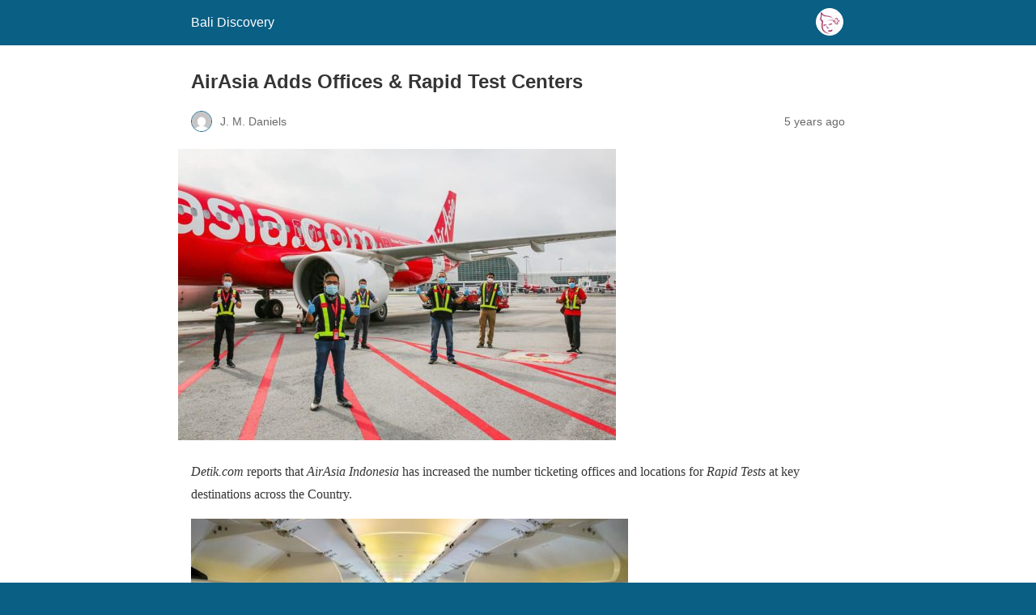

--- FILE ---
content_type: text/html; charset=utf-8
request_url: https://www.balidiscovery.com/airasia-adds-offices-rapid-test-centers/amp/
body_size: 9697
content:
<!DOCTYPE html>
<html amp lang="en-US" data-amp-auto-lightbox-disable transformed="self;v=1" i-amphtml-layout="" i-amphtml-no-boilerplate="">
<head><meta charset="utf-8"><meta name="viewport" content="width=device-width,minimum-scale=1"><link rel="preconnect" href="https://cdn.ampproject.org"><style amp-runtime="" i-amphtml-version="012512221826001">html{overflow-x:hidden!important}html.i-amphtml-fie{height:100%!important;width:100%!important}html:not([amp4ads]),html:not([amp4ads]) body{height:auto!important}html:not([amp4ads]) body{margin:0!important}body{-webkit-text-size-adjust:100%;-moz-text-size-adjust:100%;-ms-text-size-adjust:100%;text-size-adjust:100%}html.i-amphtml-singledoc.i-amphtml-embedded{-ms-touch-action:pan-y pinch-zoom;touch-action:pan-y pinch-zoom}html.i-amphtml-fie>body,html.i-amphtml-singledoc>body{overflow:visible!important}html.i-amphtml-fie:not(.i-amphtml-inabox)>body,html.i-amphtml-singledoc:not(.i-amphtml-inabox)>body{position:relative!important}html.i-amphtml-ios-embed-legacy>body{overflow-x:hidden!important;overflow-y:auto!important;position:absolute!important}html.i-amphtml-ios-embed{overflow-y:auto!important;position:static}#i-amphtml-wrapper{overflow-x:hidden!important;overflow-y:auto!important;position:absolute!important;top:0!important;left:0!important;right:0!important;bottom:0!important;margin:0!important;display:block!important}html.i-amphtml-ios-embed.i-amphtml-ios-overscroll,html.i-amphtml-ios-embed.i-amphtml-ios-overscroll>#i-amphtml-wrapper{-webkit-overflow-scrolling:touch!important}#i-amphtml-wrapper>body{position:relative!important;border-top:1px solid transparent!important}#i-amphtml-wrapper+body{visibility:visible}#i-amphtml-wrapper+body .i-amphtml-lightbox-element,#i-amphtml-wrapper+body[i-amphtml-lightbox]{visibility:hidden}#i-amphtml-wrapper+body[i-amphtml-lightbox] .i-amphtml-lightbox-element{visibility:visible}#i-amphtml-wrapper.i-amphtml-scroll-disabled,.i-amphtml-scroll-disabled{overflow-x:hidden!important;overflow-y:hidden!important}amp-instagram{padding:54px 0px 0px!important;background-color:#fff}amp-iframe iframe{box-sizing:border-box!important}[amp-access][amp-access-hide]{display:none}[subscriptions-dialog],body:not(.i-amphtml-subs-ready) [subscriptions-action],body:not(.i-amphtml-subs-ready) [subscriptions-section]{display:none!important}amp-experiment,amp-live-list>[update]{display:none}amp-list[resizable-children]>.i-amphtml-loading-container.amp-hidden{display:none!important}amp-list [fetch-error],amp-list[load-more] [load-more-button],amp-list[load-more] [load-more-end],amp-list[load-more] [load-more-failed],amp-list[load-more] [load-more-loading]{display:none}amp-list[diffable] div[role=list]{display:block}amp-story-page,amp-story[standalone]{min-height:1px!important;display:block!important;height:100%!important;margin:0!important;padding:0!important;overflow:hidden!important;width:100%!important}amp-story[standalone]{background-color:#000!important;position:relative!important}amp-story-page{background-color:#757575}amp-story .amp-active>div,amp-story .i-amphtml-loader-background{display:none!important}amp-story-page:not(:first-of-type):not([distance]):not([active]){transform:translateY(1000vh)!important}amp-autocomplete{position:relative!important;display:inline-block!important}amp-autocomplete>input,amp-autocomplete>textarea{padding:0.5rem;border:1px solid rgba(0,0,0,.33)}.i-amphtml-autocomplete-results,amp-autocomplete>input,amp-autocomplete>textarea{font-size:1rem;line-height:1.5rem}[amp-fx^=fly-in]{visibility:hidden}amp-script[nodom],amp-script[sandboxed]{position:fixed!important;top:0!important;width:1px!important;height:1px!important;overflow:hidden!important;visibility:hidden}
/*# sourceURL=/css/ampdoc.css*/[hidden]{display:none!important}.i-amphtml-element{display:inline-block}.i-amphtml-blurry-placeholder{transition:opacity 0.3s cubic-bezier(0.0,0.0,0.2,1)!important;pointer-events:none}[layout=nodisplay]:not(.i-amphtml-element){display:none!important}.i-amphtml-layout-fixed,[layout=fixed][width][height]:not(.i-amphtml-layout-fixed){display:inline-block;position:relative}.i-amphtml-layout-responsive,[layout=responsive][width][height]:not(.i-amphtml-layout-responsive),[width][height][heights]:not([layout]):not(.i-amphtml-layout-responsive),[width][height][sizes]:not(img):not([layout]):not(.i-amphtml-layout-responsive){display:block;position:relative}.i-amphtml-layout-intrinsic,[layout=intrinsic][width][height]:not(.i-amphtml-layout-intrinsic){display:inline-block;position:relative;max-width:100%}.i-amphtml-layout-intrinsic .i-amphtml-sizer{max-width:100%}.i-amphtml-intrinsic-sizer{max-width:100%;display:block!important}.i-amphtml-layout-container,.i-amphtml-layout-fixed-height,[layout=container],[layout=fixed-height][height]:not(.i-amphtml-layout-fixed-height){display:block;position:relative}.i-amphtml-layout-fill,.i-amphtml-layout-fill.i-amphtml-notbuilt,[layout=fill]:not(.i-amphtml-layout-fill),body noscript>*{display:block;overflow:hidden!important;position:absolute;top:0;left:0;bottom:0;right:0}body noscript>*{position:absolute!important;width:100%;height:100%;z-index:2}body noscript{display:inline!important}.i-amphtml-layout-flex-item,[layout=flex-item]:not(.i-amphtml-layout-flex-item){display:block;position:relative;-ms-flex:1 1 auto;flex:1 1 auto}.i-amphtml-layout-fluid{position:relative}.i-amphtml-layout-size-defined{overflow:hidden!important}.i-amphtml-layout-awaiting-size{position:absolute!important;top:auto!important;bottom:auto!important}i-amphtml-sizer{display:block!important}@supports (aspect-ratio:1/1){i-amphtml-sizer.i-amphtml-disable-ar{display:none!important}}.i-amphtml-blurry-placeholder,.i-amphtml-fill-content{display:block;height:0;max-height:100%;max-width:100%;min-height:100%;min-width:100%;width:0;margin:auto}.i-amphtml-layout-size-defined .i-amphtml-fill-content{position:absolute;top:0;left:0;bottom:0;right:0}.i-amphtml-replaced-content,.i-amphtml-screen-reader{padding:0!important;border:none!important}.i-amphtml-screen-reader{position:fixed!important;top:0px!important;left:0px!important;width:4px!important;height:4px!important;opacity:0!important;overflow:hidden!important;margin:0!important;display:block!important;visibility:visible!important}.i-amphtml-screen-reader~.i-amphtml-screen-reader{left:8px!important}.i-amphtml-screen-reader~.i-amphtml-screen-reader~.i-amphtml-screen-reader{left:12px!important}.i-amphtml-screen-reader~.i-amphtml-screen-reader~.i-amphtml-screen-reader~.i-amphtml-screen-reader{left:16px!important}.i-amphtml-unresolved{position:relative;overflow:hidden!important}.i-amphtml-select-disabled{-webkit-user-select:none!important;-ms-user-select:none!important;user-select:none!important}.i-amphtml-notbuilt,[layout]:not(.i-amphtml-element),[width][height][heights]:not([layout]):not(.i-amphtml-element),[width][height][sizes]:not(img):not([layout]):not(.i-amphtml-element){position:relative;overflow:hidden!important;color:transparent!important}.i-amphtml-notbuilt:not(.i-amphtml-layout-container)>*,[layout]:not([layout=container]):not(.i-amphtml-element)>*,[width][height][heights]:not([layout]):not(.i-amphtml-element)>*,[width][height][sizes]:not([layout]):not(.i-amphtml-element)>*{display:none}amp-img:not(.i-amphtml-element)[i-amphtml-ssr]>img.i-amphtml-fill-content{display:block}.i-amphtml-notbuilt:not(.i-amphtml-layout-container),[layout]:not([layout=container]):not(.i-amphtml-element),[width][height][heights]:not([layout]):not(.i-amphtml-element),[width][height][sizes]:not(img):not([layout]):not(.i-amphtml-element){color:transparent!important;line-height:0!important}.i-amphtml-ghost{visibility:hidden!important}.i-amphtml-element>[placeholder],[layout]:not(.i-amphtml-element)>[placeholder],[width][height][heights]:not([layout]):not(.i-amphtml-element)>[placeholder],[width][height][sizes]:not([layout]):not(.i-amphtml-element)>[placeholder]{display:block;line-height:normal}.i-amphtml-element>[placeholder].amp-hidden,.i-amphtml-element>[placeholder].hidden{visibility:hidden}.i-amphtml-element:not(.amp-notsupported)>[fallback],.i-amphtml-layout-container>[placeholder].amp-hidden,.i-amphtml-layout-container>[placeholder].hidden{display:none}.i-amphtml-layout-size-defined>[fallback],.i-amphtml-layout-size-defined>[placeholder]{position:absolute!important;top:0!important;left:0!important;right:0!important;bottom:0!important;z-index:1}amp-img[i-amphtml-ssr]:not(.i-amphtml-element)>[placeholder]{z-index:auto}.i-amphtml-notbuilt>[placeholder]{display:block!important}.i-amphtml-hidden-by-media-query{display:none!important}.i-amphtml-element-error{background:red!important;color:#fff!important;position:relative!important}.i-amphtml-element-error:before{content:attr(error-message)}i-amp-scroll-container,i-amphtml-scroll-container{position:absolute;top:0;left:0;right:0;bottom:0;display:block}i-amp-scroll-container.amp-active,i-amphtml-scroll-container.amp-active{overflow:auto;-webkit-overflow-scrolling:touch}.i-amphtml-loading-container{display:block!important;pointer-events:none;z-index:1}.i-amphtml-notbuilt>.i-amphtml-loading-container{display:block!important}.i-amphtml-loading-container.amp-hidden{visibility:hidden}.i-amphtml-element>[overflow]{cursor:pointer;position:relative;z-index:2;visibility:hidden;display:initial;line-height:normal}.i-amphtml-layout-size-defined>[overflow]{position:absolute}.i-amphtml-element>[overflow].amp-visible{visibility:visible}template{display:none!important}.amp-border-box,.amp-border-box *,.amp-border-box :after,.amp-border-box :before{box-sizing:border-box}amp-pixel{display:none!important}amp-analytics,amp-auto-ads,amp-story-auto-ads{position:fixed!important;top:0!important;width:1px!important;height:1px!important;overflow:hidden!important;visibility:hidden}amp-story{visibility:hidden!important}html.i-amphtml-fie>amp-analytics{position:initial!important}[visible-when-invalid]:not(.visible),form [submit-error],form [submit-success],form [submitting]{display:none}amp-accordion{display:block!important}@media (min-width:1px){:where(amp-accordion>section)>:first-child{margin:0;background-color:#efefef;padding-right:20px;border:1px solid #dfdfdf}:where(amp-accordion>section)>:last-child{margin:0}}amp-accordion>section{float:none!important}amp-accordion>section>*{float:none!important;display:block!important;overflow:hidden!important;position:relative!important}amp-accordion,amp-accordion>section{margin:0}amp-accordion:not(.i-amphtml-built)>section>:last-child{display:none!important}amp-accordion:not(.i-amphtml-built)>section[expanded]>:last-child{display:block!important}
/*# sourceURL=/css/ampshared.css*/</style><meta name="amp-to-amp-navigation" content="AMP-Redirect-To; AMP.navigateTo"><meta name="robots" content="max-image-preview:large"><meta name="generator" content="AMP Plugin v2.5.5; mode=reader; theme=legacy"><meta name="description" content="AirAsia Indonesia Adds City Ticketing Offices and Rapid Test Centers Nationwide to Bolster Passenger Numbers."><meta name="robots" content="max-image-preview:large"><meta name="author" content="J. M. Daniels"><meta name="generator" content="All in One SEO (AIOSEO) 4.9.3"><meta property="og:locale" content="en_US"><meta property="og:site_name" content="Bali Discovery | News on Bali Tourism &amp; Life Since 1998"><meta property="og:type" content="article"><meta property="og:title" content="AirAsia Adds Offices &amp; Rapid Test Centers | Bali Discovery"><meta property="og:description" content="AirAsia Indonesia Adds City Ticketing Offices and Rapid Test Centers Nationwide to Bolster Passenger Numbers."><meta property="og:url" content="https://www.balidiscovery.com/AirAsia-Adds-Offices-Rapid-Test-Centers"><meta property="article:published_time" content="2020-08-10T09:16:35+00:00"><meta property="article:modified_time" content="2020-08-10T09:18:56+00:00"><meta name="twitter:card" content="summary"><meta name="twitter:title" content="AirAsia Adds Offices &amp; Rapid Test Centers | Bali Discovery"><meta name="twitter:description" content="AirAsia Indonesia Adds City Ticketing Offices and Rapid Test Centers Nationwide to Bolster Passenger Numbers."><script async="" src="https://cdn.ampproject.org/v0.mjs" type="module" crossorigin="anonymous"></script><script async nomodule src="https://cdn.ampproject.org/v0.js" crossorigin="anonymous"></script><script src="https://cdn.ampproject.org/v0/amp-auto-ads-0.1.mjs" async="" custom-element="amp-auto-ads" type="module" crossorigin="anonymous"></script><script async nomodule src="https://cdn.ampproject.org/v0/amp-auto-ads-0.1.js" crossorigin="anonymous" custom-element="amp-auto-ads"></script><style amp-custom="">#amp-mobile-version-switcher{left:0;position:absolute;width:100%;z-index:100}#amp-mobile-version-switcher>a{background-color:#444;border:0;color:#eaeaea;display:block;font-family:-apple-system,BlinkMacSystemFont,Segoe UI,Roboto,Oxygen-Sans,Ubuntu,Cantarell,Helvetica Neue,sans-serif;font-size:16px;font-weight:600;padding:15px 0;text-align:center;-webkit-text-decoration:none;text-decoration:none}#amp-mobile-version-switcher>a:active,#amp-mobile-version-switcher>a:focus,#amp-mobile-version-switcher>a:hover{-webkit-text-decoration:underline;text-decoration:underline}:where(.wp-block-button__link){border-radius:9999px;box-shadow:none;padding:calc(.667em + 2px) calc(1.333em + 2px);text-decoration:none}:root :where(.wp-block-button .wp-block-button__link.is-style-outline),:root :where(.wp-block-button.is-style-outline>.wp-block-button__link){border:2px solid;padding:.667em 1.333em}:root :where(.wp-block-button .wp-block-button__link.is-style-outline:not(.has-text-color)),:root :where(.wp-block-button.is-style-outline>.wp-block-button__link:not(.has-text-color)){color:currentColor}:root :where(.wp-block-button .wp-block-button__link.is-style-outline:not(.has-background)),:root :where(.wp-block-button.is-style-outline>.wp-block-button__link:not(.has-background)){background-color:initial;background-image:none}:where(.wp-block-columns){margin-bottom:1.75em}:where(.wp-block-columns.has-background){padding:1.25em 2.375em}:where(.wp-block-post-comments input[type=submit]){border:none}:where(.wp-block-cover-image:not(.has-text-color)),:where(.wp-block-cover:not(.has-text-color)){color:#fff}:where(.wp-block-cover-image.is-light:not(.has-text-color)),:where(.wp-block-cover.is-light:not(.has-text-color)){color:#000}:root :where(.wp-block-cover h1:not(.has-text-color)),:root :where(.wp-block-cover h2:not(.has-text-color)),:root :where(.wp-block-cover h3:not(.has-text-color)),:root :where(.wp-block-cover h4:not(.has-text-color)),:root :where(.wp-block-cover h5:not(.has-text-color)),:root :where(.wp-block-cover h6:not(.has-text-color)),:root :where(.wp-block-cover p:not(.has-text-color)){color:inherit}:where(.wp-block-file){margin-bottom:1.5em}:where(.wp-block-file__button){border-radius:2em;display:inline-block;padding:.5em 1em}:where(.wp-block-file__button):is(a):active,:where(.wp-block-file__button):is(a):focus,:where(.wp-block-file__button):is(a):hover,:where(.wp-block-file__button):is(a):visited{box-shadow:none;color:#fff;opacity:.85;text-decoration:none}:where(.wp-block-group.wp-block-group-is-layout-constrained){position:relative}.wp-block-image a{display:inline-block}.wp-block-image amp-img{box-sizing:border-box;height:auto;max-width:100%;vertical-align:bottom}.wp-block-image :where(figcaption){margin-bottom:1em;margin-top:.5em}.wp-block-image figure{margin:0}@keyframes show-content-image{0%{visibility:hidden}99%{visibility:hidden}to{visibility:visible}}@keyframes turn-on-visibility{0%{opacity:0}to{opacity:1}}@keyframes turn-off-visibility{0%{opacity:1;visibility:visible}99%{opacity:0;visibility:visible}to{opacity:0;visibility:hidden}}@keyframes lightbox-zoom-in{0%{transform:translate(calc(( -100vw + var(--wp--lightbox-scrollbar-width) ) / 2 + var(--wp--lightbox-initial-left-position)),calc(-50vh + var(--wp--lightbox-initial-top-position))) scale(var(--wp--lightbox-scale))}to{transform:translate(-50%,-50%) scale(1)}}@keyframes lightbox-zoom-out{0%{transform:translate(-50%,-50%) scale(1);visibility:visible}99%{visibility:visible}to{transform:translate(calc(( -100vw + var(--wp--lightbox-scrollbar-width) ) / 2 + var(--wp--lightbox-initial-left-position)),calc(-50vh + var(--wp--lightbox-initial-top-position))) scale(var(--wp--lightbox-scale));visibility:hidden}}:where(.wp-block-latest-comments:not([data-amp-original-style*=line-height] .wp-block-latest-comments__comment)){line-height:1.1}:where(.wp-block-latest-comments:not([data-amp-original-style*=line-height] .wp-block-latest-comments__comment-excerpt p)){line-height:1.8}:root :where(.wp-block-latest-posts.is-grid){padding:0}:root :where(.wp-block-latest-posts.wp-block-latest-posts__list){padding-left:0}:root :where(.wp-block-list.has-background){padding:1.25em 2.375em}:where(.wp-block-navigation.has-background .wp-block-navigation-item a:not(.wp-element-button)),:where(.wp-block-navigation.has-background .wp-block-navigation-submenu a:not(.wp-element-button)){padding:.5em 1em}:where(.wp-block-navigation .wp-block-navigation__submenu-container .wp-block-navigation-item a:not(.wp-element-button)),:where(.wp-block-navigation .wp-block-navigation__submenu-container .wp-block-navigation-submenu a:not(.wp-element-button)),:where(.wp-block-navigation .wp-block-navigation__submenu-container .wp-block-navigation-submenu button.wp-block-navigation-item__content),:where(.wp-block-navigation .wp-block-navigation__submenu-container .wp-block-pages-list__item button.wp-block-navigation-item__content){padding:.5em 1em}@keyframes overlay-menu__fade-in-animation{0%{opacity:0;transform:translateY(.5em)}to{opacity:1;transform:translateY(0)}}:root :where(p.has-background){padding:1.25em 2.375em}:where(p.has-text-color:not(.has-link-color)) a{color:inherit}:where(.wp-block-post-excerpt){box-sizing:border-box;margin-bottom:var(--wp--style--block-gap);margin-top:var(--wp--style--block-gap)}:where(.wp-block-preformatted.has-background){padding:1.25em 2.375em}:where(.wp-block-search__button){border:1px solid #ccc;padding:6px 10px}:where(.wp-block-search__input){font-family:inherit;font-size:inherit;font-style:inherit;font-weight:inherit;letter-spacing:inherit;line-height:inherit;text-transform:inherit}:where(.wp-block-search__button-inside .wp-block-search__inside-wrapper){border:1px solid #949494;box-sizing:border-box;padding:4px}:where(.wp-block-search__button-inside .wp-block-search__inside-wrapper) :where(.wp-block-search__button){padding:4px 8px}:root :where(.wp-block-separator.is-style-dots){height:auto;line-height:1;text-align:center}:root :where(.wp-block-separator.is-style-dots):before{color:currentColor;content:"···";font-family:serif;font-size:1.5em;letter-spacing:2em;padding-left:2em}:root :where(.wp-block-site-logo.is-style-rounded){border-radius:9999px}:root :where(.wp-block-social-links .wp-social-link a){padding:.25em}:root :where(.wp-block-social-links.is-style-logos-only .wp-social-link a){padding:0}:root :where(.wp-block-social-links.is-style-pill-shape .wp-social-link a){padding-left:.66667em;padding-right:.66667em}:root :where(.wp-block-tag-cloud.is-style-outline){display:flex;flex-wrap:wrap;gap:1ch}:root :where(.wp-block-tag-cloud.is-style-outline a){border:1px solid;margin-right:0;padding:1ch 2ch}:root :where(.wp-block-tag-cloud.is-style-outline a):not(#_#_#_#_#_#_#_#_){font-size:unset;text-decoration:none}:root :where(.wp-block-table-of-contents){box-sizing:border-box}:where(.wp-block-term-description){box-sizing:border-box;margin-bottom:var(--wp--style--block-gap);margin-top:var(--wp--style--block-gap)}:where(pre.wp-block-verse){font-family:inherit}:root{--wp--preset--font-size--normal:16px;--wp--preset--font-size--huge:42px}html :where(.has-border-color){border-style:solid}html :where([data-amp-original-style*=border-top-color]){border-top-style:solid}html :where([data-amp-original-style*=border-right-color]){border-right-style:solid}html :where([data-amp-original-style*=border-bottom-color]){border-bottom-style:solid}html :where([data-amp-original-style*=border-left-color]){border-left-style:solid}html :where([data-amp-original-style*=border-width]){border-style:solid}html :where([data-amp-original-style*=border-top-width]){border-top-style:solid}html :where([data-amp-original-style*=border-right-width]){border-right-style:solid}html :where([data-amp-original-style*=border-bottom-width]){border-bottom-style:solid}html :where([data-amp-original-style*=border-left-width]){border-left-style:solid}html :where(amp-img[class*=wp-image-]),html :where(amp-anim[class*=wp-image-]){height:auto;max-width:100%}:where(figure){margin:0 0 1em}html :where(.is-position-sticky){--wp-admin--admin-bar--position-offset:var(--wp-admin--admin-bar--height,0px)}@media screen and (max-width:600px){html :where(.is-position-sticky){--wp-admin--admin-bar--position-offset:0px}}:root :where(.wp-block-image figcaption){color:#555;font-size:13px;text-align:center}.wp-block-image{margin:0 0 1em}:where(.wp-block-group.has-background){padding:1.25em 2.375em}:root :where(.wp-block-template-part.has-background){margin-bottom:0;margin-top:0;padding:1.25em 2.375em}@-webkit-keyframes a{to{-webkit-transform:rotate(1turn);transform:rotate(1turn)}}@keyframes a{to{-webkit-transform:rotate(1turn);transform:rotate(1turn)}}@-webkit-keyframes b{0%{background-position:0 0}to{background-position:30px 0}}@keyframes b{0%{background-position:0 0}to{background-position:30px 0}}amp-img.amp-wp-enforced-sizes{object-fit:contain}amp-img img,amp-img noscript{image-rendering:inherit;object-fit:inherit;object-position:inherit}.amp-wp-enforced-sizes{max-width:100%;margin:0 auto}html{background:#0a5f85}body{background:#fff;color:#353535;font-family:Georgia,"Times New Roman",Times,Serif;font-weight:300;line-height:1.75}p,figure{margin:0 0 1em;padding:0}a,a:visited{color:#0a5f85}a:hover,a:active,a:focus{color:#353535}.amp-wp-meta,.amp-wp-header div,.amp-wp-title,.amp-wp-tax-category,.amp-wp-tax-tag,.amp-wp-footer p,.back-to-top{font-family:-apple-system,BlinkMacSystemFont,"Segoe UI","Roboto","Oxygen-Sans","Ubuntu","Cantarell","Helvetica Neue",sans-serif}.amp-wp-header{background-color:#0a5f85}.amp-wp-header div{color:#fff;font-size:1em;font-weight:400;margin:0 auto;max-width:calc(840px - 32px);padding:.875em 16px;position:relative}.amp-wp-header a{color:#fff;text-decoration:none}.amp-wp-header .amp-wp-site-icon{background-color:#fff;border:1px solid #fff;border-radius:50%;position:absolute;right:18px;top:10px}.amp-wp-article{color:#353535;font-weight:400;margin:1.5em auto;max-width:840px;overflow-wrap:break-word;word-wrap:break-word}.amp-wp-article-header{align-items:center;align-content:stretch;display:flex;flex-wrap:wrap;justify-content:space-between;margin:1.5em 16px 0}.amp-wp-title{color:#353535;display:block;flex:1 0 100%;font-weight:900;margin:0 0 .625em;width:100%}.amp-wp-meta{color:#696969;display:inline-block;flex:2 1 50%;font-size:.875em;line-height:1.5em;margin:0 0 1.5em;padding:0}.amp-wp-article-header .amp-wp-meta:last-of-type{text-align:right}.amp-wp-article-header .amp-wp-meta:first-of-type{text-align:left}.amp-wp-byline amp-img,.amp-wp-byline .amp-wp-author{display:inline-block;vertical-align:middle}.amp-wp-byline amp-img{border:1px solid #0a5f85;border-radius:50%;position:relative;margin-right:6px}.amp-wp-posted-on{text-align:right}.amp-wp-article-featured-image{margin:0 0 1em}.amp-wp-article-featured-image img:not(amp-img){max-width:100%;height:auto;margin:0 auto}.amp-wp-article-featured-image amp-img{margin:0 auto}.amp-wp-article-content{margin:0 16px}.amp-wp-article-content .wp-caption{max-width:100%}.amp-wp-article-content amp-img{margin:0 auto}.wp-caption{padding:0}.amp-wp-article-footer .amp-wp-meta{display:block}.amp-wp-tax-category,.amp-wp-tax-tag{color:#696969;font-size:.875em;line-height:1.5em;margin:1.5em 16px}.amp-wp-footer{border-top:1px solid #c2c2c2;margin:calc(1.5em - 1px) 0 0}.amp-wp-footer div{margin:0 auto;max-width:calc(840px - 32px);padding:1.25em 16px 1.25em;position:relative}.amp-wp-footer h2{font-size:1em;line-height:1.375em;margin:0 0 .5em}.amp-wp-footer p{color:#696969;font-size:.8em;line-height:1.5em;margin:0 85px 0 0}.amp-wp-footer a{text-decoration:none}.back-to-top{bottom:1.275em;font-size:.8em;font-weight:600;line-height:2em;position:absolute;right:16px}

/*# sourceURL=amp-custom.css */</style><link rel="canonical" href="https://www.balidiscovery.com/airasia-adds-offices-rapid-test-centers/"><title>AirAsia Adds Offices &amp; Rapid Test Centers | Bali Discovery</title><script type="application/ld+json" class="aioseo-schema">{"@context":"https://schema.org","@graph":[{"@type":"Article","@id":"https://www.balidiscovery.com/airasia-adds-offices-rapid-test-centers/#article","name":"AirAsia Adds Offices \u0026 Rapid Test Centers | Bali Discovery","headline":"AirAsia Adds Offices \u0026#038; Rapid Test Centers","author":{"@id":"https://www.balidiscovery.com/author/jack-daniels/#author"},"publisher":{"@id":"https://www.balidiscovery.com/#organization"},"image":{"@type":"ImageObject","url":"https://www.balidiscovery.com/wp-content/uploads/2020/08/airasia3.jpg","width":1080,"height":719},"datePublished":"2020-08-10T09:16:35+00:00","dateModified":"2020-08-10T09:18:56+00:00","inLanguage":"en-US","mainEntityOfPage":{"@id":"https://www.balidiscovery.com/airasia-adds-offices-rapid-test-centers/#webpage"},"isPartOf":{"@id":"https://www.balidiscovery.com/airasia-adds-offices-rapid-test-centers/#webpage"},"articleSection":"Aviation, Business, Flights, News, Special Offers, Tourism, AirAsia Indonesia, Indonesian aviation, Indonesian Tourism, Rapid Test Centers, Ticketing Offices"},{"@type":"BreadcrumbList","@id":"https://www.balidiscovery.com/airasia-adds-offices-rapid-test-centers/#breadcrumblist","itemListElement":[{"@type":"ListItem","@id":"https://www.balidiscovery.com#listItem","position":1,"name":"Home","item":"https://www.balidiscovery.com","nextItem":{"@type":"ListItem","@id":"https://www.balidiscovery.com/category/news/#listItem","name":"News"}},{"@type":"ListItem","@id":"https://www.balidiscovery.com/category/news/#listItem","position":2,"name":"News","item":"https://www.balidiscovery.com/category/news/","nextItem":{"@type":"ListItem","@id":"https://www.balidiscovery.com/category/news/business/#listItem","name":"Business"},"previousItem":{"@type":"ListItem","@id":"https://www.balidiscovery.com#listItem","name":"Home"}},{"@type":"ListItem","@id":"https://www.balidiscovery.com/category/news/business/#listItem","position":3,"name":"Business","item":"https://www.balidiscovery.com/category/news/business/","nextItem":{"@type":"ListItem","@id":"https://www.balidiscovery.com/category/news/business/aviation/#listItem","name":"Aviation"},"previousItem":{"@type":"ListItem","@id":"https://www.balidiscovery.com/category/news/#listItem","name":"News"}},{"@type":"ListItem","@id":"https://www.balidiscovery.com/category/news/business/aviation/#listItem","position":4,"name":"Aviation","item":"https://www.balidiscovery.com/category/news/business/aviation/","nextItem":{"@type":"ListItem","@id":"https://www.balidiscovery.com/airasia-adds-offices-rapid-test-centers/#listItem","name":"AirAsia Adds Offices \u0026#038; Rapid Test Centers"},"previousItem":{"@type":"ListItem","@id":"https://www.balidiscovery.com/category/news/business/#listItem","name":"Business"}},{"@type":"ListItem","@id":"https://www.balidiscovery.com/airasia-adds-offices-rapid-test-centers/#listItem","position":5,"name":"AirAsia Adds Offices \u0026#038; Rapid Test Centers","previousItem":{"@type":"ListItem","@id":"https://www.balidiscovery.com/category/news/business/aviation/#listItem","name":"Aviation"}}]},{"@type":"Organization","@id":"https://www.balidiscovery.com/#organization","name":"Bali Discovery","description":"News on Bali Tourism \u0026 Life Since 1998","url":"https://www.balidiscovery.com/"},{"@type":"Person","@id":"https://www.balidiscovery.com/author/jack-daniels/#author","url":"https://www.balidiscovery.com/author/jack-daniels/","name":"J. M. Daniels","image":{"@type":"ImageObject","@id":"https://www.balidiscovery.com/airasia-adds-offices-rapid-test-centers/#authorImage","url":"https://secure.gravatar.com/avatar/448eba878af95447685e8d1eeb319d51?s=96\u0026d=mm\u0026r=g","width":96,"height":96,"caption":"J. M. Daniels"}},{"@type":"WebPage","@id":"https://www.balidiscovery.com/airasia-adds-offices-rapid-test-centers/#webpage","url":"https://www.balidiscovery.com/airasia-adds-offices-rapid-test-centers/","name":"AirAsia Adds Offices \u0026 Rapid Test Centers | Bali Discovery","description":"AirAsia Indonesia Adds City Ticketing Offices and Rapid Test Centers Nationwide to Bolster Passenger Numbers.","inLanguage":"en-US","isPartOf":{"@id":"https://www.balidiscovery.com/#website"},"breadcrumb":{"@id":"https://www.balidiscovery.com/airasia-adds-offices-rapid-test-centers/#breadcrumblist"},"author":{"@id":"https://www.balidiscovery.com/author/jack-daniels/#author"},"creator":{"@id":"https://www.balidiscovery.com/author/jack-daniels/#author"},"image":{"@type":"ImageObject","url":"https://www.balidiscovery.com/wp-content/uploads/2020/08/airasia3.jpg","@id":"https://www.balidiscovery.com/airasia-adds-offices-rapid-test-centers/#mainImage","width":1080,"height":719},"primaryImageOfPage":{"@id":"https://www.balidiscovery.com/airasia-adds-offices-rapid-test-centers/#mainImage"},"datePublished":"2020-08-10T09:16:35+00:00","dateModified":"2020-08-10T09:18:56+00:00"},{"@type":"WebSite","@id":"https://www.balidiscovery.com/#website","url":"https://www.balidiscovery.com/","name":"Bali Discovery","description":"News on Bali Tourism \u0026 Life Since 1998","inLanguage":"en-US","publisher":{"@id":"https://www.balidiscovery.com/#organization"}}]}</script></head>

<body data-rsssl="1" class="">


<amp-auto-ads type="adsense" data-ad-client="ca-pub-7808190538598105" class="i-amphtml-layout-container" i-amphtml-layout="container"></amp-auto-ads>


<header id="top" class="amp-wp-header">
	<div>
		<a href="https://www.balidiscovery.com/?amp">
										<amp-img src="https://www.balidiscovery.com/wp-content/uploads/2020/06/cropped-favicon-32x32.jpg" width="32" height="32" class="amp-wp-site-icon amp-wp-enforced-sizes i-amphtml-layout-intrinsic i-amphtml-layout-size-defined" data-hero-candidate="" alt="Site icon" layout="intrinsic" data-hero i-amphtml-ssr i-amphtml-layout="intrinsic"><i-amphtml-sizer slot="i-amphtml-svc" class="i-amphtml-sizer"><img alt="" aria-hidden="true" class="i-amphtml-intrinsic-sizer" role="presentation" src="[data-uri]"></i-amphtml-sizer><img class="i-amphtml-fill-content i-amphtml-replaced-content" decoding="async" alt="Site icon" src="https://www.balidiscovery.com/wp-content/uploads/2020/06/cropped-favicon-32x32.jpg"></amp-img>
						<span class="amp-site-title">
				Bali Discovery			</span>
		</a>
	</div>
</header>

<article class="amp-wp-article">
	<header class="amp-wp-article-header">
		<h1 class="amp-wp-title">AirAsia Adds Offices &amp; Rapid Test Centers</h1>
			<div class="amp-wp-meta amp-wp-byline">
					<amp-img src="https://secure.gravatar.com/avatar/448eba878af95447685e8d1eeb319d51?s=72&amp;d=mm&amp;r=g" srcset="
					https://secure.gravatar.com/avatar/448eba878af95447685e8d1eeb319d51?s=24&amp;d=mm&amp;r=g 1x,
					https://secure.gravatar.com/avatar/448eba878af95447685e8d1eeb319d51?s=48&amp;d=mm&amp;r=g 2x,
					https://secure.gravatar.com/avatar/448eba878af95447685e8d1eeb319d51?s=72&amp;d=mm&amp;r=g 3x
				" alt="J. M. Daniels" width="24" height="24" layout="fixed" class="i-amphtml-layout-fixed i-amphtml-layout-size-defined" style="width:24px;height:24px" i-amphtml-layout="fixed"></amp-img>
				<span class="amp-wp-author author vcard">J. M. Daniels</span>
	</div>
<div class="amp-wp-meta amp-wp-posted-on">
	<time datetime="2020-08-10T09:16:35+00:00">
		5 years ago	</time>
</div>
	</header>

	<figure class="amp-wp-article-featured-image wp-caption">
	<amp-img width="541" height="360" src="https://www.balidiscovery.com/wp-content/uploads/2020/08/airasia3-541x360.jpg" class="attachment-large size-large wp-post-image amp-wp-enforced-sizes i-amphtml-layout-intrinsic i-amphtml-layout-size-defined" alt="" srcset="https://www.balidiscovery.com/wp-content/uploads/2020/08/airasia3-541x360.jpg 541w, https://www.balidiscovery.com/wp-content/uploads/2020/08/airasia3-195x130.jpg 195w, https://www.balidiscovery.com/wp-content/uploads/2020/08/airasia3-768x511.jpg 768w, https://www.balidiscovery.com/wp-content/uploads/2020/08/airasia3-230x153.jpg 230w, https://www.balidiscovery.com/wp-content/uploads/2020/08/airasia3.jpg 1080w" sizes="auto, (max-width: 541px) 100vw, 541px" data-hero-candidate="" layout="intrinsic" disable-inline-width="" data-hero i-amphtml-ssr i-amphtml-layout="intrinsic"><i-amphtml-sizer slot="i-amphtml-svc" class="i-amphtml-sizer"><img alt="" aria-hidden="true" class="i-amphtml-intrinsic-sizer" role="presentation" src="[data-uri]"></i-amphtml-sizer><img class="i-amphtml-fill-content i-amphtml-replaced-content" decoding="async" loading="lazy" alt="" src="https://www.balidiscovery.com/wp-content/uploads/2020/08/airasia3-541x360.jpg" srcset="https://www.balidiscovery.com/wp-content/uploads/2020/08/airasia3-541x360.jpg 541w, https://www.balidiscovery.com/wp-content/uploads/2020/08/airasia3-195x130.jpg 195w, https://www.balidiscovery.com/wp-content/uploads/2020/08/airasia3-768x511.jpg 768w, https://www.balidiscovery.com/wp-content/uploads/2020/08/airasia3-230x153.jpg 230w, https://www.balidiscovery.com/wp-content/uploads/2020/08/airasia3.jpg 1080w" sizes="auto, (max-width: 541px) 100vw, 541px"></amp-img>	</figure>

	<div class="amp-wp-article-content">
		
<p><em>Detik.com</em> reports that <em>AirAsia Indonesia </em>has increased the number ticketing offices and locations for <em>Rapid Tests </em>at key destinations across the Country.</p>



<figure class="wp-block-image size-large"><amp-img width="540" height="360" src="https://balidiscovery.com/wp-content/uploads/2020/08/AirAsia1-540x360.jpeg" alt="" class="wp-image-2807 amp-wp-enforced-sizes i-amphtml-layout-intrinsic i-amphtml-layout-size-defined" srcset="https://www.balidiscovery.com/wp-content/uploads/2020/08/AirAsia1-540x360.jpeg 540w, https://www.balidiscovery.com/wp-content/uploads/2020/08/AirAsia1-195x130.jpeg 195w, https://www.balidiscovery.com/wp-content/uploads/2020/08/AirAsia1-230x153.jpeg 230w, https://www.balidiscovery.com/wp-content/uploads/2020/08/AirAsia1.jpeg 750w" sizes="auto, (max-width: 540px) 100vw, 540px" layout="intrinsic" disable-inline-width="" i-amphtml-layout="intrinsic"><i-amphtml-sizer slot="i-amphtml-svc" class="i-amphtml-sizer"><img alt="" aria-hidden="true" class="i-amphtml-intrinsic-sizer" role="presentation" src="[data-uri]"></i-amphtml-sizer><noscript><img loading="lazy" decoding="async" width="540" height="360" src="https://balidiscovery.com/wp-content/uploads/2020/08/AirAsia1-540x360.jpeg" alt="" srcset="https://www.balidiscovery.com/wp-content/uploads/2020/08/AirAsia1-540x360.jpeg 540w, https://www.balidiscovery.com/wp-content/uploads/2020/08/AirAsia1-195x130.jpeg 195w, https://www.balidiscovery.com/wp-content/uploads/2020/08/AirAsia1-230x153.jpeg 230w, https://www.balidiscovery.com/wp-content/uploads/2020/08/AirAsia1.jpeg 750w" sizes="auto, (max-width: 540px) 100vw, 540px"></noscript></amp-img></figure>



<p>In a press release published by <em>AirAsia Indonesia</em> on Friday, 07 August 2020, in a move to help stimulate ticket sales, Airport ticketing offices have been reopened at the <em>Soekarno-Hatta Airport</em> in Tangerang (Jakarta), the <em>Gusti Ngurah Rai Airport </em>in Bali, and the <em>Juanda Airport</em> in Surabaya.</p>



<p><em>AirAsia</em> has also expanded its network of <em>Rapid Test Outlets</em> for the detection of the <em>COVID-19 virus.</em> Now, Rapid tests can be secured at the cost of only Rp. 95,5000 in four new locations: YIA Kulon Progo, Sleman, Surabaya, and Denpasar. These are in addition to <em>AirAsia Indonesia’s </em>existing network of rapid test centers, including a drive-through testing center at the <em>Soewarna Business Park</em> located within the <em>Soekarno-Hatta International Airport complex.</em></p>



<p>“By reactivating sales office and customer service, we can optimally serve more segments of society. We hope to reopen more AirAsia service centers in many locations to provide convenience and comfort for consumers with various travel needs, of course, with the implementation of strict (health and safety) protocols,” said the CEO of <em>AirAsia Indonesia, </em>Veranita Yosephine.</p>



<p>The locations of the new <em>AirAsia Service Centers </em>are:</p>



<p>1. <em>Sun Boutique Hotel,</em> Jl. Sunset Road No.23, Kuta, Bali.</p>



<p>2. <em>CV Radita Abadi Perkasa,</em> Jl. Bung Karno No 10 Komplek Ruko Satelit Pagesangan Timur, Mataram, Lombok.</p>



<p>3.<em> Pakuwon Trade Centre Supermall,</em> ABC Vacation, LG Floor A6-01 / A6-50, Surabaya.</p>



<p>4. <em>Tunjungan Hotel,</em> Room 102-104, Surabaya.</p>



<p>5. <em>PT. Beyond Aneka Transindo Kencana</em>, Ruko Pakuwon Town Square AA2-19 Pakuwon City, Surabaya.</p>



<p>6. <em>Kirana Tour and Travel,</em> Ruko Istana Dinoyo Kav D-16 Jl. M.T. Haryono 1A, Malang.</p>



<p>7.<em> PT. Arifin Sidayu,</em> Jl. Raya Golokan No. 123, Lamongan.</p>



<p>8.<em> Garuda Plaza Hotel, </em>Lobby Level, Jl. Sisingamangaraja No.18, Medan.</p>



<p>9. <em>Berjaya Holidays (PT Wira Kencana Berjaya Abadi)</em>, Jl. Asia No. 548 P, Medan</p>



<p>10. <em>PT Angkasa Tour And Travel, </em>Jl. Bakaran Batu No. 189B, Lubuk Pakam.</p>



<p>11. <em>Grand Serela Hotel,</em> Jl. L.L.R.E. Martadinata (Jl. Riau) No. 56, Bandung.</p>



<p>12. <em>PT. Bumi Karunia Wisata,</em> Jl.Twk.M.Daudsyah No.130, Banda Aceh.</p>



<p>13.<em> PT Astria Padang Wisata,</em> Jl. Kampung Nias V No. 5 Padang Selatan/</p>



<p>14. <em>PT Sukses Bersama Mitra Wisata,</em> JL. Arifin Ahmad No. 75D, Pekanbaru.</p>



<p><strong>Rapid Test Centers</strong></p>



<p><em>AirAsia </em>operates 20 locations where <em>COVID-19 Rapid Testing</em> is now available, including Bali, Surabaya, Yogyakarta, Lombok, Medan, and Jabodetabek. </p>



<p>Four new <em>Rapid Test Centers</em> are now operating at:</p>



<p>1.  <em> Klinik Pratama SOS Gatot Kaca,</em> Jl Gatot Kaca No.21, Dangin Puri Kauh, Denpasar. Open Monday-Friday from 09:00 am until 4:00 pm and Saturdays form 09:00 am until 12:00 noon.</p>



<p>2.  <em> RS Sheila Medika</em>, Jl Letjen Wahono 77-79. Juanda, Sidoarjo. Open 24 hours a day.</p>



<p>3.  <em> Yogyakarta International Airport,</em> Lantai 2 Mezzanine. Open 7 days a week from 6:00 am until 5:00 pm.</p>



<p>4.   <em>Klinik Pratama PMI DIY, </em>Jl. Siliwangi No. 3 Ringroad Barat, Pathuk, Gamping, Sleman. Yogyakarta. Open 7 days a week form 09:00 am – 12:00 noon and 3:00 pm until 6:00 pm.</p>
	</div>

	<footer class="amp-wp-article-footer">
			<div class="amp-wp-meta amp-wp-tax-category">
		Categories: <a href="https://www.balidiscovery.com/category/news/business/aviation/?amp" rel="category tag">Aviation</a>, <a href="https://www.balidiscovery.com/category/news/business/?amp" rel="category tag">Business</a>, <a href="https://www.balidiscovery.com/category/specials/flights/?amp" rel="category tag">Flights</a>, <a href="https://www.balidiscovery.com/category/news/?amp" rel="category tag">News</a>, <a href="https://www.balidiscovery.com/category/specials/?amp" rel="category tag">Special Offers</a>, <a href="https://www.balidiscovery.com/category/news/business/tourism/?amp" rel="category tag">Tourism</a>	</div>

	<div class="amp-wp-meta amp-wp-tax-tag">
		Tags: <a href="https://www.balidiscovery.com/tag/airasia-indonesia/?amp" rel="tag">AirAsia Indonesia</a>, <a href="https://www.balidiscovery.com/tag/indonesian-aviation/?amp" rel="tag">Indonesian aviation</a>, <a href="https://www.balidiscovery.com/tag/indonesian-tourism/?amp" rel="tag">Indonesian Tourism</a>, <a href="https://www.balidiscovery.com/tag/rapid-test-centers/?amp" rel="tag">Rapid Test Centers</a>, <a href="https://www.balidiscovery.com/tag/ticketing-offices/?amp" rel="tag">Ticketing Offices</a>	</div>
	</footer>
</article>

<footer class="amp-wp-footer">
	<div>
		<h2>Bali Discovery</h2>
		<a href="#top" class="back-to-top">Back to top</a>
	</div>
</footer>


<amp-pixel src="https://pixel.wp.com/g.gif?v=ext&amp;blog=178037312&amp;post=2806&amp;tz=0&amp;srv=www.balidiscovery.com&amp;host=www.balidiscovery.com&amp;rand=RANDOM&amp;ref=DOCUMENT_REFERRER" class="i-amphtml-layout-fixed i-amphtml-layout-size-defined" style="width:1px;height:1px" i-amphtml-layout="fixed"></amp-pixel>		<div id="amp-mobile-version-switcher">
			<a rel="nofollow" href="https://www.balidiscovery.com/airasia-adds-offices-rapid-test-centers/?noamp=mobile">
				Exit mobile version			</a>
		</div>

				

</body></html>
